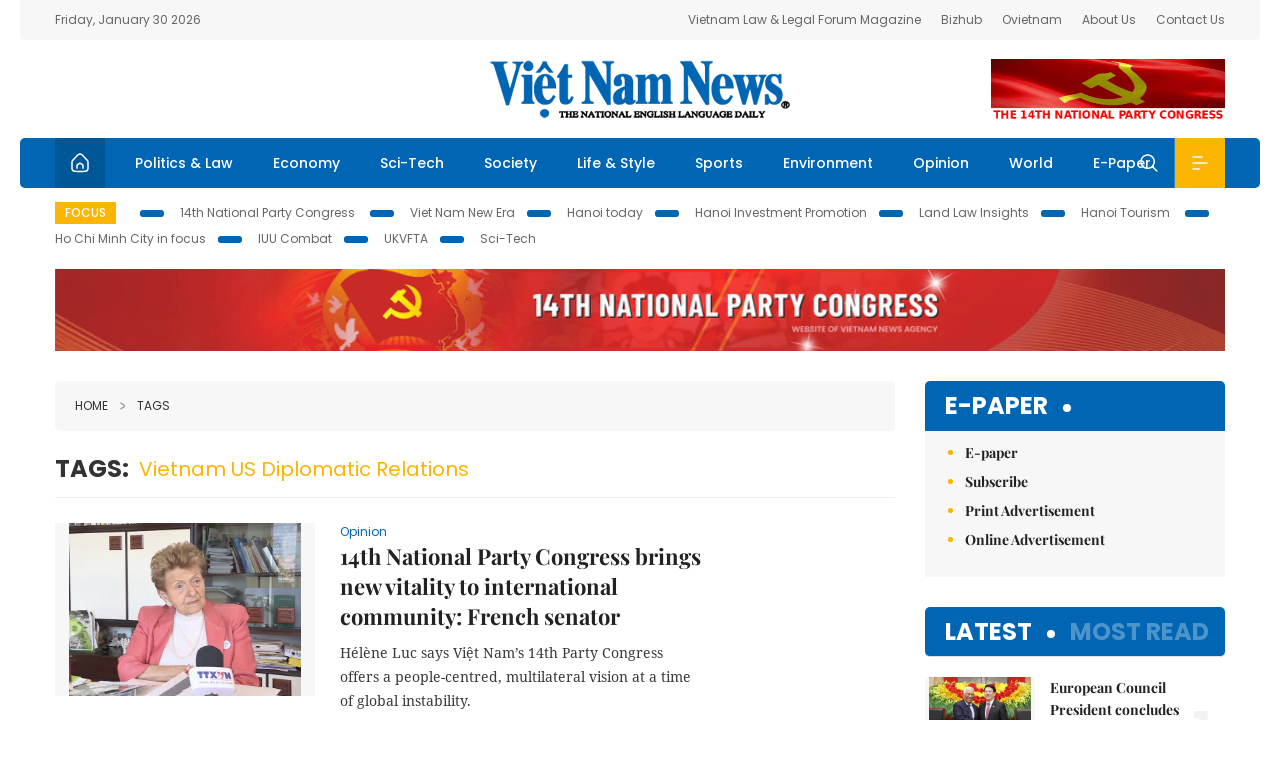

--- FILE ---
content_type: text/html; charset=utf-8
request_url: https://vietnamnews.vn/tags/256755/vietnam-us-diplomatic-relations.html
body_size: 15011
content:
<!DOCTYPE html>
<html lang="en">
<head>
    <title></title>
    <meta http-equiv="Content-Type" content="text/html; charset=utf-8" />
<meta http-equiv="REFRESH" content="3600" />
<meta name="robots" content="index,follow" />
<meta name="revisit-after" content="1 days" />
<meta name="copyright" content="VietNam News" />
<meta http-equiv="content-language" content="en" />
<meta content='width=device-width, initial-scale=1.0, user-scalable=yes' name='viewport' />
<link hreflang="en" rel="alternate" href="https://vietnamnews.vn" />
    
    <link rel="stylesheet" href="/template/desktop/styles/css/vnnews.css">
<link href="/css/vnn.desktop.css" rel="stylesheet" />
<script src="/template/desktop/js/jquery-3.5.1.min.js"></script>
<script src="/template/desktop/js/bootstrap.bundle.min.js"></script>
<script async src="/js/lazysizes.min.js"></script>

    
    <!-- Google tag (gtag.js) -->
<script async src="https://www.googletagmanager.com/gtag/js?id=G-HSL1JCKFJ5"></script>
<script>
    window.dataLayer = window.dataLayer || [];
    function gtag() { dataLayer.push(arguments); }
    gtag('js', new Date());
    gtag('config', 'G-HSL1JCKFJ5');
</script>

</head>
<body>

    <header class="site-header">
        <div class="topbar">
            <div class="l-grid d-flex">
                <div class="me-auto">Friday, January 30 2026</div> 
                <ul class="ms-auto">
                    <li><a href="http://vietnamlawmagazine.vn">Vietnam Law & Legal Forum Magazine</a></li>
                    <li><a href="https://bizhub.vietnamnews.vn">Bizhub</a></li>
                    <li><a href="https://ovietnam.vietnamnews.vn">Ovietnam</a></li>
                    <li><a href="/about-us.html">About Us</a></li>
                    <li><a href="/contact-us.html">Contact Us</a></li>
                </ul>
            </div>
        </div>

        <div class="l-grid site-header__content">
            <div class="me-auto">
                
            </div>
            <h1><a href="/" class="logo" title="Việt Nam News">Việt Nam News</a></h1>
            <div class="ms-auto">
                <a href='https://vietnamnews.vn/topic/14th-national-party-congress/34' onclick='writeLogging("adv","https://vietnamnews.vn/topic/14th-national-party-congress/34",58)' target='_blank'><img class='lazyload' data-src='https://image.vietnamnews.vn/MediaUpload/Media/2026/01/19/01202619171413-14th19january.gif' width='234' height='60'  alt=''></a>
            </div>
        </div>

        <nav class="navbar site-header__nav">
            <div class="container-fluid l-grid">
                
<a href="/" class="home active"><i class="spr spr--home"></i></a>
    <a href="https://vietnamnews.vn/politics-laws" class="nav-item">Politics &amp; Law</a>
    <a href="https://vietnamnews.vn/economy" class="nav-item">Economy</a>
    <a href="https://vietnamnews.vn/Sci-Tech" class="nav-item">Sci-Tech</a>
    <a href="https://vietnamnews.vn/society" class="nav-item">Society</a>
    <a href="https://vietnamnews.vn/life-style" class="nav-item">Life &amp; Style</a>
    <a href="https://vietnamnews.vn/sports" class="nav-item">Sports</a>
    <a href="https://vietnamnews.vn/environment" class="nav-item">Environment</a>
    <a href="https://vietnamnews.vn/opinion" class="nav-item">Opinion</a>
    <a href="https://vietnamnews.vn/world" class="nav-item">World</a>
<a href="/e-paper" class="nav-item">E-Paper</a>
<div class="nav-ultilites">
    <div class="position-relative">
        <div class="search-form">
            <input id="txtSearchDefault" class="form-control" placeholder="Keyword" onkeydown="searchDataDefaultEnter(this)">
            <a onclick="searchDataDefault()" class="search-icon"><i class="spr spr--search"></i></a>
        </div>

    </div>
   
    <div class="dropdown">
        <a  class="menu-icon" id="menu_dropdown"><i class="spr spr--menu"></i></a>
        <div class="dropdown-menu">
            <div class="row l-grid menu-list">

                <div class="col">
                                <div class="mb-4"><a href="https://vietnamnews.vn/brandinfo" class="menu-heading">Brandinfo</a></div>
                                <div class="mb-4">
                                    <a href="https://vietnamnews.vn/sunday" class="menu-heading">Sunday/Weekend</a>
                                        <a href="https://vietnamnews.vn/sunday-features" class="menu-item">Features</a>
                                </div>
                                <div class="mb-4"><a href="https://vietnamnews.vn/travel" class="menu-heading">Travel</a></div>
                </div>
                <div class="col">
                                <div class="mb-4"><a href="https://vietnamnews.vn/politics-laws" class="menu-heading">Politics &amp; Law</a></div>
                                <div class="mb-4"><a href="https://vietnamnews.vn/society" class="menu-heading">Society</a></div>
                                <div class="mb-4">
                                    <a href="https://vietnamnews.vn/economy" class="menu-heading">Economy</a>
                                        <a href="https://vietnamnews.vn/economy-business-beat" class="menu-item">Business Beat</a>
                                        <a href="https://vietnamnews.vn/economy-talking-shop" class="menu-item">Talking Shop</a>
                                </div>
                </div>
                <div class="col">
                                <div class="mb-4"><a href="https://vietnamnews.vn/environment" class="menu-heading">Environment</a></div>
                                <div class="mb-4"><a href="https://vietnamnews.vn/talk-around-town" class="menu-heading">Talk Around Town</a></div>
                                <div class="mb-4">
                                    <a href="https://vietnamnews.vn/opinion" class="menu-heading">Opinion</a>
                                        <a href="https://vietnamnews.vn/opinion-outlook" class="menu-item">Outlook</a>
                                        <a href="https://vietnamnews.vn/opinion-op-ed" class="menu-item">Op-Ed</a>
                                        <a href="https://vietnamnews.vn/opinion-in-the-spotlight" class="menu-item">In the Spotlight</a>
                                </div>
                </div>
                <div class="col">
                                <div class="mb-4">
                                    <a href="https://vietnamnews.vn/life-style" class="menu-heading">Life &amp; Style</a>
                                        <a href="https://vietnamnews.vn/life-style-expat-corner" class="menu-item">Expat Corner</a>
                                        <a href="https://vietnamnews.vn/life-style-nom-nom" class="menu-item">nom-nom</a>
                                </div>
                                <div class="mb-4"><a href="https://vietnamnews.vn/world" class="menu-heading">World</a></div>
                                <div class="mb-4"><a href="https://vietnamnews.vn/sports" class="menu-heading">Sports</a></div>
                </div>
                <div class="col">
                    <div class="mb-4"><a href="/video.html" class="menu-heading">Video</a></div>
                    <div class="mb-4"><a href="/gallery.html" class="menu-heading">Photo</a></div>
                    <div class="mb-4"><a href="/e-paper" class="menu-heading">E-Paper</a></div>
                </div>
            </div>
        </div>
    </div>
</div>


            </div>
        </nav>
    </header>   <!-- end .site-header -->
    <div class="site-content">
        <div class="l-grid">
            <div class="trending">
                <a style="cursor:pointer" href="/list-of-topics.html"><label>Focus</label></a>
                    <a href="https://vietnamnews.vn/topic/14th-national-party-congress/34">14th National Party Congress </a>
    <a href="https://vietnamnews.vn/topic/Viet Nam-New-Era/31">Viet Nam New Era</a>
    <a href="https://vietnamnews.vn/topic/hanoi-today/17">Hanoi today</a>
    <a href="https://vietnamnews.vn/topic/ha-noi-investment-promotion/25">Hanoi Investment Promotion</a>
    <a href="https://vietnamnews.vn/topic/Land Law Insights/29">Land Law Insights</a>
    <a href="https://vietnamnews.vn/topic/ha-noi-tourism/26">Hanoi Tourism </a>
    <a href="https://vietnamnews.vn/topic/ho-chi-minh-city-in-focus/18">Ho Chi Minh City in focus</a>
    <a href="https://vietnamnews.vn/topic/iuu-combat/36">IUU Combat</a>
    <a href="https://vietnamnews.vn/topic/ukvfta/11">UKVFTA</a>
    <a href="https://vietnamnews.vn/topic/science-tech/33">Sci-Tech</a>

               
            </div>
                    <div class="top-adv-pos">
            <div class="banner">
                <a href="https://vietnamnews.vn/topic/14th-national-party-congress/34" target="_blank"><img width="100%" src="https://image.vietnamnews.vn/MediaUpload/Media/2026/01/20/01202620100105-banner-header-xiv_en_v3.png" alt=""></a>
            </div>
        </div>

        </div>
        
<div class="l-grid">
   
    <div class="l-content category">
        <div class="breadcrumbs">
            <div class="breadcrumbs__item">
                <a href="/">Home</a>
                <a href="#"><i class="spr spr--arrow-right"></i>Tags</a>
            </div>
        </div>

        <div class="keyword">
            <label>Tags:</label>
            <span>Vietnam US diplomatic relations</span>
        </div>

        <div class="d-flex">
            <div class="timeline">
                    <article class="story">
<a href="https://vietnamnews.vn/opinion/1764770/14th-national-party-congress-brings-new-vitality-to-international-community-french-senator.html" class="story__thumb"><img class="lazyload" data-src="https://image.vietnamnews.vn/uploadvnnews/Article/2026/1/29/481668_10.jpeg" src="/images/vnn.jpg" alt=""></a>                        <a href="https://vietnamnews.vn/opinion" class="story__link">Opinion</a>
                        <h2><a href="https://vietnamnews.vn/opinion/1764770/14th-national-party-congress-brings-new-vitality-to-international-community-french-senator.html" class="story__title">14th National Party Congress brings new vitality to international community: French senator</a></h2>
                        <div class="summary">Hélène Luc says Việt Nam’s 14th Party Congress offers a people-centred, multilateral vision at a time of global instability.</div>
                    </article>
                    <article class="story">
<a href="https://vietnamnews.vn/politics-laws/1764759/vietnamese-state-president-chairs-official-welcome-ceremony-for-ec-president.html" class="story__thumb"><img class="lazyload" data-src="https://image.vietnamnews.vn/uploadvnnews/Article/2026/1/29/481696_123.jpg" src="/images/vnn.jpg" alt=""></a>                        <a href="https://vietnamnews.vn/politics-laws" class="story__link">Politics &amp; Law</a>
                        <h2><a href="https://vietnamnews.vn/politics-laws/1764759/vietnamese-state-president-chairs-official-welcome-ceremony-for-ec-president.html" class="story__title">Vietnamese State President chairs official welcome ceremony for EC President</a></h2>
                        <div class="summary">António Costa’s visit comes shortly after Việt Nam’s 14th Party Congress, underscoring growing political and strategic engagement.</div>
                    </article>
                    <article class="story">
<a href="https://vietnamnews.vn/opinion/1764634/viet-nam-europe-ties-reach-new-height-in-2025-deputy-foreign-minister.html" class="story__thumb"><img class="lazyload" data-src="https://image.vietnamnews.vn/uploadvnnews/Article/2026/1/27/481104_thu-truong-NG(1).jpg" src="/images/vnn.jpg" alt=""></a>                        <a href="https://vietnamnews.vn/opinion" class="story__link">Opinion</a>
                        <h2><a href="https://vietnamnews.vn/opinion/1764634/viet-nam-europe-ties-reach-new-height-in-2025-deputy-foreign-minister.html" class="story__title">Vi&#x1EC7;t Nam&#x2013;Europe ties reach new height in 2025: Deputy Foreign Minister</a></h2>
                        <div class="summary">Việt Nam hosted 12 high-level European delegations last year, including visits by the King of Belgium, the Presidents of France, Hungary and Lithuania, the Prime Ministers of Russia, Spain and Kyrgyzstan, and parliamentary speakers from five partner nations.</div>
                    </article>
                    <article class="story">
<a href="https://vietnamnews.vn/politics-laws/1764567/ec-president-s-visit-marks-key-moment-for-viet-nam-eu-relations-diplomat.html" class="story__thumb"><img class="lazyload" data-src="https://image.vietnamnews.vn/uploadvnnews/Article/2026/1/26/480978_5386764703769411_nvt.jpg" src="/images/vnn.jpg" alt=""></a>                        <a href="https://vietnamnews.vn/politics-laws" class="story__link">Politics &amp; Law</a>
                        <h2><a href="https://vietnamnews.vn/politics-laws/1764567/ec-president-s-visit-marks-key-moment-for-viet-nam-eu-relations-diplomat.html" class="story__title">EC President&#x2019;s visit marks key moment for Vi&#x1EC7;t Nam&#x2013;EU relations: diplomat</a></h2>
                        <div class="summary">The visit goes beyond protocol, providing an opportunity for leaders of the two sides to hold in-depth discussions on concrete and practical cooperation programmes, with a view to elevating Việt Nam–EU relations to higher levels.</div>
                    </article>
                    <article class="story">
<a href="https://vietnamnews.vn/opinion/1764088/14th-national-party-congress-comes-at-pivotal-moment-for-viet-nam-swiss-expert.html" class="story__thumb"><img class="lazyload" data-src="https://image.vietnamnews.vn/uploadvnnews/Article/2026/1/20/479404_5381402909596117_vna_potal_dai_hoi_xiv_cua_dang_tinh_cam_tu_nguoi_ban_thuy_si_danh_cho_viet_nam__155048547_8539055.jpg" src="/images/vnn.jpg" alt=""></a>                        <a href="https://vietnamnews.vn/opinion" class="story__link">Opinion</a>
                        <h2><a href="https://vietnamnews.vn/opinion/1764088/14th-national-party-congress-comes-at-pivotal-moment-for-viet-nam-swiss-expert.html" class="story__title">14th National Party Congress comes at pivotal moment for Vi&#x1EC7;t Nam: Swiss expert&#xD;&#xA;&#xD;&#xA;</a></h2>
                        <div class="summary">Ivo Sieber, a member of the Swiss–Vietnamese Economic Forum (SVEF) and former Swiss Ambassador to the country, voiced confidence that the forum will continue to make practical contributions to bilateral relations in the time ahead.</div>
                    </article>
                    <article class="story">
<a href="https://vietnamnews.vn/politics-laws/1764003/party-s-clear-sighted-leadership-decisive-factor-behind-every-victory-of-viet-nam-s-revolution.html" class="story__thumb"><img class="lazyload" data-src="https://image.vietnamnews.vn/uploadvnnews/Article/2026/1/19/479047_dhd.jpg" src="/images/vnn.jpg" alt=""></a>                        <a href="https://vietnamnews.vn/politics-laws" class="story__link">Politics &amp; Law</a>
                        <h2><a href="https://vietnamnews.vn/politics-laws/1764003/party-s-clear-sighted-leadership-decisive-factor-behind-every-victory-of-viet-nam-s-revolution.html" class="story__title">Party&#x27;s clear-sighted leadership: Decisive factor behind every victory of Vi&#x1EC7;t Nam&#x27;s revolution</a></h2>
                        <div class="summary">Since the Party's foundation, the Vietnamese revolution has thrived through rich and dynamic practice, proving that the Party’s clear-sighted and visionary leadership has been the key to every success, shaping historic achievements of the nation.</div>
                    </article>
                    <article class="story">
<a href="https://vietnamnews.vn/opinion/1763943/14th-national-party-congress-viet-nam-enters-new-stage-of-development-with-solid-growth-foundation.html" class="story__thumb"><img class="lazyload" data-src="https://image.vietnamnews.vn/uploadvnnews/Article/2026/1/17/478910_us.jpg" src="/images/vnn.jpg" alt=""></a>                        <a href="https://vietnamnews.vn/opinion" class="story__link">Opinion</a>
                        <h2><a href="https://vietnamnews.vn/opinion/1763943/14th-national-party-congress-viet-nam-enters-new-stage-of-development-with-solid-growth-foundation.html" class="story__title">14th National Party Congress: Vi&#x1EC7;t Nam enters new stage of development with solid growth foundation</a></h2>
                        <div class="summary">The diplomatic and economic efforts by Việt Nam have increased Vietnamese export competitiveness, helped improve infrastructure and logistics, proven Việt Nam’s ability to attract global firms, and demonstrated agile diplomacy, a scholar said.</div>
                    </article>
                    <article class="story">
<a href="https://vietnamnews.vn/society/1763934/people-to-people-diplomacy-strengthens-hcm-city-s-global-connections.html" class="story__thumb"><img class="lazyload" data-src="https://image.vietnamnews.vn/uploadvnnews/Article/2026/1/17/478886_loc-ha-9411-997.jpg" src="/images/vnn.jpg" alt=""></a>                        <a href="https://vietnamnews.vn/society" class="story__link">Society</a>
                        <h2><a href="https://vietnamnews.vn/society/1763934/people-to-people-diplomacy-strengthens-hcm-city-s-global-connections.html" class="story__title">People-to-people diplomacy strengthens HCM City&#x2019;s global connections</a></h2>
                        <div class="summary">Despite global uncertainties and ongoing administrative restructuring in 2025, people-to-people diplomacy in the city recorded impressive results.</div>
                    </article>
                    <article class="story">
<a href="https://vietnamnews.vn/politics-laws/1763818/breakthroughs-to-carry-viet-nam-forward-deputy-pm.html" class="story__thumb"><img class="lazyload" data-src="https://image.vietnamnews.vn/uploadvnnews/Article/2026/1/15/478305_5377040267001447_ngh.jpg" src="/images/vnn.jpg" alt=""></a>                        <a href="https://vietnamnews.vn/politics-laws" class="story__link">Politics &amp; Law</a>
                        <h2><a href="https://vietnamnews.vn/politics-laws/1763818/breakthroughs-to-carry-viet-nam-forward-deputy-pm.html" class="story__title">Breakthroughs to carry Vi&#x1EC7;t Nam forward: Deputy PM</a></h2>
                        <div class="summary">Gross domestic product grew by 8.02 per cent in 2025, lifting average growth for the entire term to about 6.3 per cent, among the highest rates in Southeast Asia. The scale of the economy expanded to more than US$514 billion, placing Việt Nam among the world’s 35 largest economies, while per capita income surpassed $5,000.</div>
                    </article>
                    <article class="story">
<a href="https://vietnamnews.vn/politics-laws/1763905/14th-national-party-congress-to-define-vietnam-s-future-development-path-cvfa-president.html" class="story__thumb"><img class="lazyload" data-src="https://image.vietnamnews.vn/uploadvnnews/Article/2026/1/16/478734_daihoi.jpg" src="/images/vnn.jpg" alt=""></a>                        <a href="https://vietnamnews.vn/politics-laws" class="story__link">Politics &amp; Law</a>
                        <h2><a href="https://vietnamnews.vn/politics-laws/1763905/14th-national-party-congress-to-define-vietnam-s-future-development-path-cvfa-president.html" class="story__title">14th National Party Congress to define Vietnam&#x2019;s future development path: CVFA President</a></h2>
                        <div class="summary">Beyond domestic considerations, the congress also holds external and regional significance, sending a clear signal of the role Việt Nam aspires to play in Southeast Asia over the long term.</div>
                    </article>
                    <article class="story">
<a href="https://vietnamnews.vn/opinion/1763869/14th-national-party-congress-viet-nam-reliable-flexible-yet-principled-partner.html" class="story__thumb"><img class="lazyload" data-src="https://image.vietnamnews.vn/uploadvnnews/Article/2026/1/16/478573_vna_potal_dai_hoi_dang_xiv_viet_nam_la_doi_tac_dang_tin_cay_linh_hoat_nhung_co_nguyen_tac_8532104.jpg" src="/images/vnn.jpg" alt=""></a>                        <a href="https://vietnamnews.vn/opinion" class="story__link">Opinion</a>
                        <h2><a href="https://vietnamnews.vn/opinion/1763869/14th-national-party-congress-viet-nam-reliable-flexible-yet-principled-partner.html" class="story__title">14th National Party Congress: Vi&#x1EC7;t Nam - reliable, flexible yet principled partner</a></h2>
                        <div class="summary">Kwon Sung Taek, Chairman of the Korea–Việt Nam Economic and Cultural Association (KOVECA) said that Việt Nam’s consistent pursuit of a balanced foreign policy has reinforced its image as a “cautious, reliable, flexible but principled nation.”</div>
                    </article>
                    <article class="story">
<a href="https://vietnamnews.vn/politics-laws/1763664/lao-newspaper-spotlights-comprehensive-consolidation-of-ties-with-viet-nam.html" class="story__thumb"><img class="lazyload" data-src="https://image.vietnamnews.vn/uploadvnnews/Article/2026/1/13/477878_vietnam-laos.jpg" src="/images/vnn.jpg" alt=""></a>                        <a href="https://vietnamnews.vn/politics-laws" class="story__link">Politics &amp; Law</a>
                        <h2><a href="https://vietnamnews.vn/politics-laws/1763664/lao-newspaper-spotlights-comprehensive-consolidation-of-ties-with-viet-nam.html" class="story__title">Lao newspaper spotlights comprehensive consolidation of ties with Vi&#x1EC7;t Nam</a></h2>
                        <div class="summary">The article highlighted that especially since the fourth quarter of 2024 and throughout 2025, the two sides promoted strong progress, gradually addressing shortcomings in the content, planning, and implementation of strategic cooperation projects. </div>
                    </article>
                    <article class="story">
<a href="https://vietnamnews.vn/opinion/1763560/viet-nam-asserts-increasingly-high-standing-on-int-l-stage-dominican-leader.html" class="story__thumb"><img class="lazyload" data-src="https://image.vietnamnews.vn/uploadvnnews/Article/2026/1/11/477306_TBT.jpg" src="/images/vnn.jpg" alt=""></a>                        <a href="https://vietnamnews.vn/opinion" class="story__link">Opinion</a>
                        <h2><a href="https://vietnamnews.vn/opinion/1763560/viet-nam-asserts-increasingly-high-standing-on-int-l-stage-dominican-leader.html" class="story__title">Vi&#x1EC7;t Nam asserts increasingly high standing on int&#x2019;l stage: Dominican leader</a></h2>
                        <div class="summary">Mejía said that under the leadership of the Communist Party of Việt Nam (CPV), Việt Nam has undertaken far-reaching reforms across multiple sectors, successfully overcoming the postwar stagnation that once weighed on its economy.</div>
                    </article>
                    <article class="story">
<a href="https://vietnamnews.vn/opinion/1733076/ambassador-highlights-2025-a-remarkable-year-for-viet-nam-us-relations.html" class="story__thumb"><img class="lazyload" data-src="https://image.vietnamnews.vn/uploadvnnews/Article/2026/1/2/475658_05.jpg" src="/images/vnn.jpg" alt=""></a>                        <a href="https://vietnamnews.vn/opinion" class="story__link">Opinion</a>
                        <h2><a href="https://vietnamnews.vn/opinion/1733076/ambassador-highlights-2025-a-remarkable-year-for-viet-nam-us-relations.html" class="story__title">Ambassador highlights 2025 a remarkable year for Vi&#x1EC7;t Nam-US relations</a></h2>
                        <div class="summary">US Ambassador Marc E. Knapper says growing high-tech, education and people-to-people ties are shaping the next phase of bilateral relations.</div>
                    </article>
                    <article class="story">
<a href="https://vietnamnews.vn/politics-laws/1732902/viet-nam-china-relations-develop-comprehensively-benefiting-both-countries-people-chinese-ambassador.html" class="story__thumb"><img class="lazyload" data-src="https://image.vietnamnews.vn/uploadvnnews/Article/2025/12/30/475071_tq.jpg" src="/images/vnn.jpg" alt=""></a>                        <a href="https://vietnamnews.vn/politics-laws" class="story__link">Politics &amp; Law</a>
                        <h2><a href="https://vietnamnews.vn/politics-laws/1732902/viet-nam-china-relations-develop-comprehensively-benefiting-both-countries-people-chinese-ambassador.html" class="story__title">Vi&#x1EC7;t Nam&#x2013;China relations develop comprehensively, benefiting both countries&#x27; people: Chinese Ambassador</a></h2>
                        <div class="summary">Việt Nam’s position as a top priority in China’s neighbourhood diplomacy, but also resulted in the signing of a record 45 cooperation documents.</div>
                    </article>
                    <article class="story">
<a href="https://vietnamnews.vn/opinion/1732855/viet-nam-indonesia-see-vast-potential-for-further-growth-of-ties-ambassador.html" class="story__thumb"><img class="lazyload" data-src="https://image.vietnamnews.vn/uploadvnnews/Article/2025/12/29/474945_114.jpg" src="/images/vnn.jpg" alt=""></a>                        <a href="https://vietnamnews.vn/opinion" class="story__link">Opinion</a>
                        <h2><a href="https://vietnamnews.vn/opinion/1732855/viet-nam-indonesia-see-vast-potential-for-further-growth-of-ties-ambassador.html" class="story__title">Vi&#x1EC7;t Nam, Indonesia see vast potential for further growth of ties: ambassador</a></h2>
                        <div class="summary">Việt Nam–Indonesia relations are entering a new phase after 70 years of development on a foundation of close historical ties (December 30, 1955 – 2025).</div>
                    </article>
                    <article class="story">
<a href="https://vietnamnews.vn/politics-laws/1732836/viet-nam-spain-eye-sustainable-comprehensive-strategic-partnership-diplomat.html" class="story__thumb"><img class="lazyload" data-src="https://image.vietnamnews.vn/uploadvnnews/Article/2025/12/29/474781_tbn.jpg" src="/images/vnn.jpg" alt=""></a>                        <a href="https://vietnamnews.vn/politics-laws" class="story__link">Politics &amp; Law</a>
                        <h2><a href="https://vietnamnews.vn/politics-laws/1732836/viet-nam-spain-eye-sustainable-comprehensive-strategic-partnership-diplomat.html" class="story__title">Vi&#x1EC7;t Nam, Spain eye sustainable, comprehensive strategic partnership: Diplomat</a></h2>
                        <div class="summary">Despite the geographical distance, people-to-people ties between the two countries have grown stronger than ever. Spaniards feel extremely comfortable in Việt Nam, where they are always welcomed with warmth and sincerity.</div>
                    </article>
                    <article class="story">
<a href="https://vietnamnews.vn/politics-laws/1732433/humanitarian-highlight-in-viet-nam-cuba-friendship-year.html" class="story__thumb"><img class="lazyload" data-src="https://image.vietnamnews.vn/uploadvnnews/Article/2025/12/22/473308_vna_potal_cuba_long_trong_ky_niem_65_nam_quan_he_ngoai_giao_voi_viet_nam_8447877.jpg" src="/images/vnn.jpg" alt=""></a>                        <a href="https://vietnamnews.vn/politics-laws" class="story__link">Politics &amp; Law</a>
                        <h2><a href="https://vietnamnews.vn/politics-laws/1732433/humanitarian-highlight-in-viet-nam-cuba-friendship-year.html" class="story__title">Humanitarian highlight in Vi&#x1EC7;t Nam-Cuba friendship year</a></h2>
                        <div class="summary">Implementing directives from the Party, the State and the Central Committee of the Việt Nam Fatherland Front, the VRCS Central Committee coordinated with ministries, sectors and relevant organisations to launch a nationwide fundraising campaign in support of the Cuban people under the theme “65 years of Việt Nam-Cuba solidarity.”</div>
                    </article>
                    <article class="story">
<a href="https://vietnamnews.vn/politics-laws/1732400/viet-nam-highlights-diplomatic-gains-growing-ties-with-brazil-guyana.html" class="story__thumb"><img class="lazyload" data-src="https://image.vietnamnews.vn/uploadvnnews/Article/2025/12/21/473234_5355642623948129_bra.jpg" src="/images/vnn.jpg" alt=""></a>                        <a href="https://vietnamnews.vn/politics-laws" class="story__link">Politics &amp; Law</a>
                        <h2><a href="https://vietnamnews.vn/politics-laws/1732400/viet-nam-highlights-diplomatic-gains-growing-ties-with-brazil-guyana.html" class="story__title">Vi&#x1EC7;t Nam highlights diplomatic gains, growing ties with Brazil, Guyana</a></h2>
                        <div class="summary">Vietnamese Ambassador to Brazil and Guyana Bùi Văn Nghị underscored the upgrade of Việt Nam–Brazil ties to a Strategic Partnership and the celebration of 50 years of diplomatic relations with Guyana as important milestones.</div>
                    </article>
                    <article class="story">
<a href="https://vietnamnews.vn/opinion/1731281/national-day-of-the-kingdom-of-thailand-2025-royal-legacies-grace-and-partnerships.html" class="story__thumb"><img class="lazyload" data-src="https://image.vietnamnews.vn/uploadvnnews/Article/2025/12/6/469498_thai.jpg" src="/images/vnn.jpg" alt=""></a>                        <a href="https://vietnamnews.vn/opinion" class="story__link">Opinion</a>
                        <h2><a href="https://vietnamnews.vn/opinion/1731281/national-day-of-the-kingdom-of-thailand-2025-royal-legacies-grace-and-partnerships.html" class="story__title">National Day of the Kingdom of Thailand 2025:&#xA0; royal legacies, grace and partnerships</a></h2>
                        <div class="summary">Ambassador of Thailand to Việt Nam, H.E. Urawadee Sriphiromya, wrote to Việt Nam News and Law on the country's National Day, December 5.</div>
                    </article>

                <div class="pag">
                    <nav aria-label="Page navigation">
                        <ul class="pagination">
                                    <li class="page-item active"><a class="page-link">1</a></li>
                                    <li class="page-item"><a class="page-link" href="https://vietnamnews.vn/tags/256755/256755.html?p=2">2</a></li>
                                    <li class="page-item"><a class="page-link" href="https://vietnamnews.vn/tags/256755/256755.html?p=3">3</a></li>
                                    <li class="page-item"><a class="page-link" href="https://vietnamnews.vn/tags/256755/256755.html?p=4">4</a></li>
                                    <li class="page-item"><a class="page-link" href="https://vietnamnews.vn/tags/256755/256755.html?p=5">5</a></li>
                                <li class="page-item">
                                    <a class="page-link" href="https://vietnamnews.vn/tags/256755/256755.html?p=2" aria-label="Next">
                                        <span aria-hidden="true">&raquo;</span>
                                    </a>
                                </li>
                          
                        </ul>
                    </nav>
                   
                </div>
            </div>

            <div class="col-160">
            </div>
        </div>  <!-- end timeline -->
    </div>

    <div class="sidebar">
        <section class="aside has-bg">
    <header class="aside__heading">
        <h3><a class="heading" href="/e-paper">E-paper</a></h3>
    </header>
    <div class="aside__content">
        <ul class="event-list">
            <li><a href="/e-paper">E-paper</a></li>
            <li><a href="https://image.vietnamnews.vn/MediaUpload/Doc/subscription-vns.doc">Subscribe</a></li>
            <li><a target="_blank" href="https://image.vietnamnews.vn/MediaUpload/Doc/printing-adv-rates.jpg">Print Advertisement</a></li>
            <li><a target="_blank" href="https://image.vietnamnews.vn/MediaUpload/Doc/online-adv-rates.jpg">Online Advertisement</a></li>
        </ul>
    </div>
</section>
        
<section class="aside aside--latest">
    <ul class="nav nav-tabs" id="latestTab" role="tablist">
        <li class="nav-item" role="presentation">
            <button class="nav-link active" id="latest-tab" data-bs-toggle="tab" data-bs-target="#latest" type="button" role="tab" aria-controls="latest" aria-selected="true">Latest</button>
        </li>
        <li class="nav-item" role="presentation">
            <button class="nav-link" id="mostread-tab" data-bs-toggle="tab" data-bs-target="#mostread" type="button" role="tab" aria-controls="mostread" aria-selected="false">Most read</button>
        </li>
    </ul>
    <div class="tab-content">
        <div class="tab-pane fade show active" id="latest" role="tabpanel" aria-labelledby="latest-tab">
                <article class="story">
<a href="https://vietnamnews.vn/politics-laws/1764858/european-council-president-concludes-official-visit-to-viet-nam.html" class="story__thumb"><img class="lazyload" data-src="https://image.vietnamnews.vn/uploadvnnews/Article/2026/1/30/481899_5389886082231720_vna_potal_viet_nam_va_eu_nang_cap_quan_he_len_doi_tac_chien_luoc_toan_dien_8557999 (1).jpg" src="/images/vnn.jpg" alt=""></a>                    <h2><a href="https://vietnamnews.vn/politics-laws/1764858/european-council-president-concludes-official-visit-to-viet-nam.html" class="story__title">European Council President concludes official visit to Vi&#x1EC7;t Nam&#xD;&#xA;&#xD;&#xA;</a></h2>
                    <div class="number">1.</div>
                </article>
                <article class="story">
<a href="https://vietnamnews.vn/politics-laws/1764857/viet-nam-eu-seek-deeper-political-trust-trade-links.html" class="story__thumb"><img class="lazyload" data-src="https://image.vietnamnews.vn/uploadvnnews/Article/2026/1/29/481896_5389622545922212_ant1.jpg" src="/images/vnn.jpg" alt=""></a>                    <h2><a href="https://vietnamnews.vn/politics-laws/1764857/viet-nam-eu-seek-deeper-political-trust-trade-links.html" class="story__title">Vi&#x1EC7;t Nam, EU seek deeper political trust, trade links</a></h2>
                    <div class="number">2.</div>
                </article>
                <article class="story">
<a href="https://vietnamnews.vn/politics-laws/1764856/china-sends-special-envoy-to-viet-nam-to-congratulate-successful-14th-national-party-congress.html" class="story__thumb"><img class="lazyload" data-src="https://image.vietnamnews.vn/uploadvnnews/Article/2026/1/29/481894_hanoilan.jpg" src="/images/vnn.jpg" alt=""></a>                    <h2><a href="https://vietnamnews.vn/politics-laws/1764856/china-sends-special-envoy-to-viet-nam-to-congratulate-successful-14th-national-party-congress.html" class="story__title">China sends special envoy to Vi&#x1EC7;t Nam to congratulate successful 14th National Party Congress&#xD;&#xA;&#xD;&#xA;</a></h2>
                    <div class="number">3.</div>
                </article>
                <article class="story">
<a href="https://vietnamnews.vn/politics-laws/1764854/viet-nam-sees-eu-as-important-partner-in-national-development-int-l-integration-na-chairman.html" class="story__thumb"><img class="lazyload" data-src="https://image.vietnamnews.vn/uploadvnnews/Article/2026/1/29/481891_5389552432277646_vna_potal_chu_tich_quoc_hoi_hoi_kien_chu_tich_hoi_dong_chau_au_8561204.jpg" src="/images/vnn.jpg" alt=""></a>                    <h2><a href="https://vietnamnews.vn/politics-laws/1764854/viet-nam-sees-eu-as-important-partner-in-national-development-int-l-integration-na-chairman.html" class="story__title">Vi&#x1EC7;t Nam sees EU as important partner in national development, int&#x27;l integration: NA Chairman</a></h2>
                    <div class="number">4.</div>
                </article>
                <article class="story">
<a href="https://vietnamnews.vn/politics-laws/1764853/viet-nam-hopes-for-stronger-cooperation-with-european-union-pm.html" class="story__thumb"><img class="lazyload" data-src="https://image.vietnamnews.vn/uploadvnnews/Article/2026/1/29/481888_5389549811826018_vna_potal_thu_tuong_pham_minh_chinh_hoi_kien_chu_tich_hoi_dong_chau_au_antonio_costa_8558309.jpg" src="/images/vnn.jpg" alt=""></a>                    <h2><a href="https://vietnamnews.vn/politics-laws/1764853/viet-nam-hopes-for-stronger-cooperation-with-european-union-pm.html" class="story__title">Vi&#x1EC7;t Nam hopes for stronger cooperation with European Union: PM</a></h2>
                    <div class="number">5.</div>
                </article>
        </div>
        <div class="tab-pane fade" id="mostread" role="tabpanel" aria-labelledby="mostread-tab">
        </div>
    </div>
</section>
    
    <div class="event">
        <a href="https://vietnamnews.vn/topic/science-tech/33" class="story__thumb">
<span>Sci-Tech</span>        </a>
        <ul class="event-list">
            <li><a href="https://vietnamnews.vn/Sci-Tech/1764637/ha-noi-moves-to-data-driven-governance-as-digital-reform-enters-new-phase.html">H&#xE0; N&#x1ED9;i moves to data-driven governance as digital reform enters new phase</a></li>
                <li><a href="https://vietnamnews.vn/Sci-Tech/1764636/transforming-management-models-and-reforming-administration-in-the-digital-age.html">Transforming management models and reforming administration in the digital age</a></li>
                <li><a href="https://vietnamnews.vn/Sci-Tech/1764483/sci-tech-innovation-digital-transformation-fuel-viet-nam-s-rapid-development.html">Sci-tech, innovation, digital transformation fuel Vi&#x1EC7;t Nam&#x2019;s rapid development</a></li>
        </ul>
      
    </div>
    <div class="event">
        <a href="https://vietnamnews.vn/topic/hanoi-today/17" class="story__thumb">
<span>Hanoi today</span>        </a>
        <ul class="event-list">
            <li><a href="https://vietnamnews.vn/life-style/1764696/ha-noi-shines-with-light-symphony-welcoming-the-new-year-2026-show.html">H&#xE0; N&#x1ED9;i shines with &#x2018;Light Symphony &#x2013; Welcoming the New Year 2026&#x2019; show</a></li>
                <li><a href="https://vietnamnews.vn/society/1764653/ha-noi-plans-1-1-billion-to-upgrade-west-lake-area.html">H&#xE0; N&#x1ED9;i plans $1.1 billion to upgrade West Lake area</a></li>
                <li><a href="https://vietnamnews.vn/society/1764640/ha-noi-approves-landmark-resolution-on-master-plan-with-100-year-vision.html">H&#xE0; N&#x1ED9;i approves landmark resolution on&#xA0;master plan with 100-year vision</a></li>
        </ul>
      
    </div>
    <div class="event">
        <a href="https://vietnamnews.vn/topic/ha-noi-investment-promotion/25" class="story__thumb">
<span>Hanoi Investment Promotion</span>        </a>
        <ul class="event-list">
            <li><a href="https://vietnamnews.vn/economy/1763443/ha-noi-strengthens-smes-fdi-links.html">H&#xE0; N&#x1ED9;i strengthens SMEs-FDI links</a></li>
                <li><a href="https://vietnamnews.vn/economy/1732724/ha-noi-shopping-festival-2025-opens-to-boost-domestic-consumption.html">H&#xE0; N&#x1ED9;i shopping festival 2025 opens to boost domestic consumption</a></li>
                <li><a href="https://vietnamnews.vn/economy/1731523/ha-noi-rolls-out-new-incentives-to-accelerate-green-industrial-development.html">H&#xE0; N&#x1ED9;i rolls out new incentives to accelerate green industrial development</a></li>
        </ul>
      
    </div>
    <div class="event">
        <a href="https://vietnamnews.vn/topic/ha-noi-tourism/26" class="story__thumb">
<span>Hanoi Tourism </span>        </a>
        <ul class="event-list">
            <li><a href="https://vietnamnews.vn/society/1733140/ha-noi-tourism-off-to-a-flying-start-in-early-2026-revenue-tops-79m.html">H&#xE0; N&#x1ED9;i tourism off to a flying start in early 2026, revenue tops $79m</a></li>
                <li><a href="https://vietnamnews.vn/life-style/1732726/ha-noi-welcomes-more-than-33-7-million-visitors-in-2025.html">H&#xE0; N&#x1ED9;i welcomes more than 33.7 million visitors in 2025</a></li>
                <li><a href="https://vietnamnews.vn/life-style/1732340/ha-no-i-seeks-solutions-for-more-achievements-in-tourism-in-2026.html">Ha&#x300; N&#xF4;&#x323;i seeks solutions for more achievements in tourism in 2026 </a></li>
        </ul>
      
    </div>
    <div class="event">
        <a href="https://vietnamnews.vn/topic/brandinfo/6" class="story__thumb">
<img class="lazyload" data-src="https://image.vietnamnews.vn/uploadvnnews//Adv/2017/5/4/brand-info-pic-1.png" src="/images/vnn.jpg" alt=""><span>Brandinfo</span>        </a>
        <ul class="event-list">
            <li><a href="https://vietnamnews.vn/advertisement/1764799/8-predictions-by-kaspersky-on-how-ai-is-shaping-threats-and-cyberdefence-in-2026.html">8 predictions by Kaspersky on how AI is shaping threats and cyberdefence in 2026</a></li>
                <li><a href="https://vietnamnews.vn/brandinfo/1764771/phu-quoc-emerges-as-new-race-cation-destination-for-korean-travellers.html">Ph&#xFA; Qu&#x1ED1;c emerges as new race-cation destination for Korean travellers</a></li>
                <li><a href="https://vietnamnews.vn/brandinfo/1764678/uniqlo-s-spring-summer-2026-lifewear-new-colours-new-silhouettes-for-a-fresh-season.html">UNIQLO&#x2019;s Spring/Summer 2026 LifeWear: New colours, new silhouettes for a fresh season</a></li>
        </ul>
      
    </div>
    <div class="event">
        <a href="https://vietnamnews.vn/topic/scoop/7" class="story__thumb">
<img class="lazyload" data-src="https://image.vietnamnews.vn/uploadvnnews//Adv/2016/11/26/logosea.jpg" src="/images/vnn.jpg" alt=""><span>scoop</span>        </a>
        <ul class="event-list">
            <li><a href="https://vietnamnews.vn/society/1550168/journalists-work-to-spread-love-for-truong-sa.html">Journalists work to spread&#xA0;love for Tr&#x1B0;&#x1EDD;ng Sa</a></li>
                <li><a href="https://vietnamnews.vn/society/1550141/six-streets-in-ha-noi-to-be-named-after-truong-sa-archipelago-s-islands.html">Six streets in H&#xE0; N&#x1ED9;i to be named after Tr&#x1B0;&#x1EDD;ng Sa Archipelago&#x2019;s islands</a></li>
                <li><a href="https://vietnamnews.vn/politics-laws/1549929/viet-nam-concerned-about-recent-developments-in-east-sea-diplomat.html">Vi&#x1EC7;t Nam concerned about recent developments in East Sea: Diplomat</a></li>
        </ul>
      
    </div>
    <div class="event">
        <a href="https://vietnamnews.vn/topic/nomnom/8" class="story__thumb">
<img class="lazyload" data-src="https://image.vietnamnews.vn/uploadvnnews//Adv/2019/7/19/nomnom.jpg" src="/images/vnn.jpg" alt=""><span>nomnom</span>        </a>
        <ul class="event-list">
            <li><a href="https://vietnamnews.vn/life-style/1315216/let-s-get-spicey.html">Let&#x27;s get spicey</a></li>
                <li><a href="https://vietnamnews.vn/life-style/1311597/jelly-mooncake.html">Jelly mooncake</a></li>
                <li><a href="https://vietnamnews.vn/brand-info/1072373/how-virtual-learning-prepares-students-for-the-future-that-does-not-yet-exist.html">How virtual learning prepares students for the future that does not yet exist</a></li>
        </ul>
      
    </div>


   



    </div>
</div>


    </div>
    <footer class="site-footer">
        <div class="site-footer__menu">
            <div class="row l-grid menu-list">
                <div class="col">
                <div class="mb-4"><a href="https://vietnamnews.vn/brandinfo" class="menu-heading">Brandinfo</a></div>
                <div class="mb-4">
                    <a href="https://vietnamnews.vn/sunday" class="menu-heading">Sunday/Weekend</a>
                        <a href="https://vietnamnews.vn/sunday-features" class="menu-item">Features</a>
                </div>
                <div class="mb-4"><a href="https://vietnamnews.vn/travel" class="menu-heading">Travel</a></div>
                <div class="mb-4"><a href="https://vietnamnews.vn/politics-laws" class="menu-heading">Politics &amp; Law</a></div>
</div>
<div class="col">
                <div class="mb-4"><a href="https://vietnamnews.vn/society" class="menu-heading">Society</a></div>
                <div class="mb-4">
                    <a href="https://vietnamnews.vn/economy" class="menu-heading">Economy</a>
                        <a href="https://vietnamnews.vn/economy-business-beat" class="menu-item">Business Beat</a>
                        <a href="https://vietnamnews.vn/economy-talking-shop" class="menu-item">Talking Shop</a>
                </div>
                <div class="mb-4"><a href="https://vietnamnews.vn/environment" class="menu-heading">Environment</a></div>
                <div class="mb-4"><a href="https://vietnamnews.vn/talk-around-town" class="menu-heading">Talk Around Town</a></div>
                <div class="mb-4">
                    <a href="https://vietnamnews.vn/opinion" class="menu-heading">Opinion</a>
                        <a href="https://vietnamnews.vn/opinion-outlook" class="menu-item">Outlook</a>
                        <a href="https://vietnamnews.vn/opinion-op-ed" class="menu-item">Op-Ed</a>
                        <a href="https://vietnamnews.vn/opinion-in-the-spotlight" class="menu-item">In the Spotlight</a>
                </div>

</div>
<div class="col">
                <div class="mb-4">
                    <a href="https://vietnamnews.vn/life-style" class="menu-heading">Life &amp; Style</a>
                        <a href="https://vietnamnews.vn/life-style-expat-corner" class="menu-item">Expat Corner</a>
                        <a href="https://vietnamnews.vn/life-style-nom-nom" class="menu-item">nom-nom</a>
                </div>
                <div class="mb-4"><a href="https://vietnamnews.vn/world" class="menu-heading">World</a></div>
                <div class="mb-4"><a href="https://vietnamnews.vn/sports" class="menu-heading">Sports</a></div>
    <div class="mb-4"><a href="/video.html" class="menu-heading">Video</a></div>
    <div class="mb-4"><a href="/gallery.html" class="menu-heading">Photo</a></div>
    <div class="mb-4"><a href="/e-paper" class="menu-heading">E-Paper</a></div>
</div>

<div class="col">
    <a href="https://bizhub.vietnamnews.vn" title="bizhub"><img src="/template/desktop/styles/img/bizhub_logo.png" alt=""></a>
    <div class="row bizhub-cate">
        <a class="col menu-heading" href="https://bizhub.vietnamnews.vn/news">News</a>
        <a class="col menu-heading" href="https://bizhub.vietnamnews.vn/tech">Tech</a>
        <a class="col menu-heading" href="https://bizhub.vietnamnews.vn/banking">Banking</a>
        <a class="col menu-heading" href="https://bizhub.vietnamnews.vn/wheels">Wheels</a>
        <a class="col menu-heading" href="https://bizhub.vietnamnews.vn/property">Property</a>
        <a class="col menu-heading" href="https://bizhub.vietnamnews.vn/biz-guide">Biz Guide</a>
        <a class="col menu-heading" href="https://bizhub.vietnamnews.vn/markets">Markets</a>
        <a class="col menu-heading" href="https://bizhub.vietnamnews.vn/events">Events</a>
    </div>
</div>



            </div>
        </div>

        <div class="l-grid">
            <ul id="scroller">
                <li>
                    <a href="https://www.lecourrier.vn/" target="_blank"><img class="lazyload" data-src="https://vietnamnews.vn/template/desktop/styles/img/lecourrier.jpg" src="/images/vnn.jpg" alt=""></a>
                </li>
                <li>
                    <a href="https://www.vietnamplus.vn/" target="_blank"><img class="lazyload" data-src="https://vietnamnews.vn/template/desktop/styles/img/vc.jpg" src="/images/vnn.jpg" alt=""></a>
                </li>
                <li>
                    <a href="https://bnews.vn/" target="_blank"><img class="lazyload" data-src="https://vietnamnews.vn/template/desktop/styles/img/imgo.jpg" src="/images/vnn.jpg" alt=""></a>
                </li>
                <li>
                    <a href="https://vietnam.vnanet.vn/english/" target="_blank"><img class="lazyload" data-src="https://vietnamnews.vn/template/desktop/styles/img/logo-ba.png" src="/images/vnn.jpg" alt=""></a>
                </li>
                <li>
                    <a href="https://www.thethaovanhoa.vn/" target="_blank"><img class="lazyload" data-src="https://vietnamnews.vn/template/desktop/styles/img/ttvh.gif" src="/images/vnn.jpg" alt=""></a>
                </li>
                <li>
                    <a href="https://vnanet.vn/" target="_blank"><img class="lazyload" data-src="https://vietnamnews.vn/template/desktop/styles/img/_previmg.png" src="/images/vnn.jpg" alt=""></a>
                </li>
                <li>
                    <a href="https://vnews.gov.vn/" target="_blank"><img class="lazyload" data-src="https://vietnamnews.vn/template/desktop/styles/img/logo-vnews.jpg" src="/images/vnn.jpg" alt=""></a>
                </li>
                <li>
                    <a href="https://baotintuc.vn/" target="_blank"><img class="lazyload" data-src="https://vietnamnews.vn/template/desktop/styles/img/mset-tintuc-2010.jpg" src="/images/vnn.jpg" alt=""></a>
                </li>
                <li>
                    <a href="https://vietnamlawmagazine.vn/" target="_blank"><img class="lazyload" data-src="https://vietnamnews.vn/template/desktop/styles/img/vietnamlaw.gif" src="/images/vnn.jpg" alt=""></a>
                </li>
                <li>
                    <a href="https://dantocmiennui.vn/" target="_blank"><img class="lazyload" data-src="https://vietnamnews.vn/template/desktop/styles/img/dantocmiennui.jpg" src="/images/vnn.jpg" alt=""></a>
                </li>
                <li>
                    <a href="https://sachthongtan.vn/" target="_blank"><img class="lazyload" data-src="https://vietnamnews.vn/template/desktop/styles/img/logo-nxbtt2-1.png" src="/images/vnn.jpg" alt=""></a>
                </li>
                <li>
                    <a href="https://happyvietnam.vnanet.vn/en" target="_blank"><img src="https://vietnamnews.vn/template/desktop/styles/img/logo-happy-vietnam.jpg" alt="Happy Vietnam"></a>
                </li>
                <li>
                    <a href="https://bizhub.vn/" target="_blank"><img class="lazyload" data-src="https://vietnamnews.vn/template/desktop/styles/img/bizhub_logo.png" src="/images/vnn.jpg" alt=""></a>
                </li>
                <li>
                    <a href="https://ovietnam.vn/" target="_blank"><img class="lazyload" data-src="https://vietnamnews.vn/template/desktop/styles/img/ovietnam_logo.png" src="/images/vnn.jpg" alt=""></a>
                </li>
            </ul>
        </div>

        <div class="site-footer__info">
            <div class="d-flex l-grid">
                <p>
                    Copyrights 2012 Viet Nam News. All rights reserved.<br>
                    Add:79 Ly Thuong Kiet Street, Ha Noi, Viet Nam. Editor_In_Chief: Nguyen Minh<br>
                    Tel: 84-24-39332316 - Fax: 84-24-39332311 - E-mail: vnnews@vnagency.com.vn<br>
                    Publication Permit: 13/GP-BVHTTDL.
                </p>
                <div class="link">
                    <a href="/">Home</a>
                    <a id="sitemap-popup" style="cursor:pointer">Sitemap</a>
                    <a href="/about-us.html">About us</a>
                    <a href="/contact-us.html">Contact us</a>
                    <a href="/privacy.html">Privacy & Terms</a>
                    <a href="/rss">RSS</a>
                </div>
            </div>
        </div>
    </footer><!-- end .site-footer -->
    <a id="backtotop"><i class="spr spr--arrow-top"></i></a>
    <!-- JS -->
    
    <script src="/template/desktop/js/jquery.simplyscroll.min.js"></script>
    <!-- JS Slick -->
    <script src="/template/desktop/js/slick.min.js"></script>
    
    <!-- JS Custom -->
    <script src="/template/desktop/js/custom.js"></script>
    <script src="/template/desktop/js/search.js"></script>
    <script>
        function writeLogging(type, url, id) {  
        }
    </script>
    

</body>
</html>
